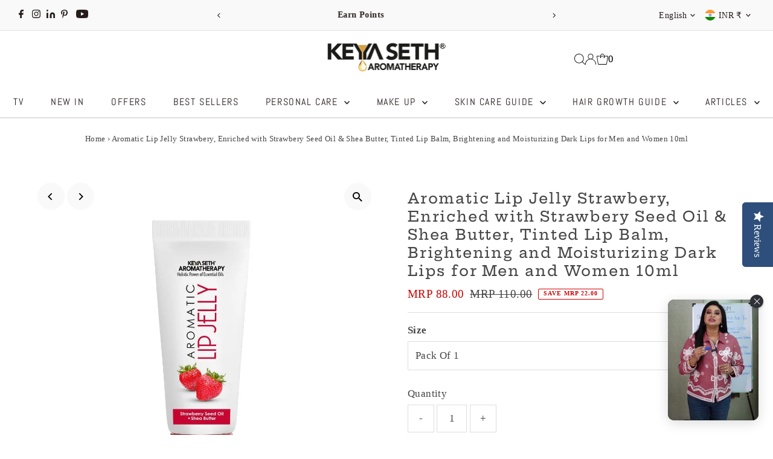

--- FILE ---
content_type: application/javascript; charset=utf-8
request_url: https://searchanise-ef84.kxcdn.com/preload_data.9R2V1V8V0L.js
body_size: 10085
content:
window.Searchanise.preloadedSuggestions=['face wash','body oil','hair oil','umbrella sunscreen','hair shampoo','keya seth sindoor','alopex penta active 10','hair serum','orange body oil','face pack','facial kit','a n','hair spa','face serum','a ca','a it','a product','black shine hair oil','a de','body wash','a f','make a','stopage cream','face toner','to make','face moisturizer','a from','make it','to make a','alopex penta 10','liquid sindoor','make a ri','lip balm','alopex penta','oxy de tan pack','can a','fair and bright cream day','can i','kasturi haldi powder','night cream','alopex shampoo','can i a','can you your','long to','face scrub','health care','umbrella powder','hair conditioner','beetroot powder','vitamin c serum','stopage v','papaya cream','skin lightening serum','orange toner','skin lightening','hair spa cream','red alta','sunscreen powder spf 50','neem wood comb','fair and bright fairness serum','hair products','a ace','hair growth oil','hair care product','make free','orange cream','made in','keya seth\'s products','can you a','essential oil','moisturizer for dry skin','henna powder','black rice serum','rose toner','red sindoor','clear and clean','schoolers sunscreen','hyaluronic sunscreen','black shine','rosemary shampoo','lipstick long-lasting','neem toner','nail polish','body butter','colour retaining shampoo','all product','schoolers shampoo','keya seth makeup product','orange body wash','hair colour black','fat for','scalp care dandruff','coconut toner','olive body oil','under eye dark circles removing','hair colour','scalp care shampoo','breast massage oil','oxy de tan face wash','wooden comb','to get a','get of','to get','fair and bright','cleansing milk','tetra cream','hair mask','make beauty','hyaluronic lotus range','lip jelly','sun cream','skin lightening lotion','how to a','neem facewash','anti dandruff','apply for','mulethi powder','umbrella sunscreen powder','face powder','gold facial kit','multani mitti','shampoo for hair','red ginseng','liquid sindur','how to','papaya facewash','scalp care','lady care','orange face wash','alopex absolute','use renew','brightening face pack','heel healing lotion','neem gel','hair grown hair oil','make for','aloe vera gel','fresh dew','hair protein mask','sandalwood powder','clear off pack','ankush antiseptic disinfectant liquid(100ml','alta sindoor','hair milk','lip serum','day cream','spa shampoo','body lotion','rosemary hair growth oil','rosemary serum','coconut oil','how to health','oxy detan face pack','orange peel powder','anti aging cream','vitamin c','lady care breast','sindoor maroon','honey toner','hair protein pack','orange scrub','all toner','rose water','organic sindur','baby product','get main','black shine hair pack','orange oil','kasturi haldi','aha for','rosemary oil','lady care breast toning & firming massage oil,toning firming & uplifting lavender & vetiver','anti dandruff shampoo','tetra serum','lotus face wash','ubtan pack','make mit','salicylic acid tea tree face wash','get or','schoolers body oil','keya seth shampoo','honey shampoo','wine facial kit','papaya body moist','acne treatment','alovera gel','sun powder','get for','face serum for glowing skin','schooler hair oil','honey facewash','fair and bright serum','moisturizer for oily skin','alopex hair oil','color retaining shampoo','hair pack','alopex penta shampoo','fresh look','for over','body scrub','fair and bright night cream','makeup kit','rose glow','get in','scalp care solution','oil balance shampoo','a cast','d tan pack','orange gel moisturizer','salicylic acid serum','lavender toner','fairy pack','a top','school of','cucumber toner','olive oil','honey scrub','charcoal peel mask','get your','body oil used','kaolin powder','papaya scrub','keya seth facial kit','body moisturizer','ubtan scrub','face cream','hair conditioning powder pack','moringa powder','cream foundation','anti ageing','instant hair black','matte lipstick','tetra range','stop age','mit for','hibiscus sheet mask','red ginseng shampoo','black shine oil','hair growth serum','hyaluronic serum','schoolers range','neem comb','sunscreen spf 75','meaning in','compact powder','face wash for dry skin','my order','keratin hair serum','sheet mask','dandruff removal solution','hair color','hyaluronic range','de tan','make mit is','root active hair vitalizer','kajal pencil','spa cream','neem wooden comb','face mask','under eye cream','get professional','tetra skin whitening cream','oxy de tan','hair fall control shampoo','salicylic tea tree','orange gel scrub','body moist','winter care','keya seth lip jelly','skin lightening face serum','fair & bright day cream','dark spot removal','umbrella sunscreen spf 25','where to a','where to','tan removal','keya seth day and night cream','blueberry face','school-going kids','indigo powder','oxy detan facewash','tribal hair oil','alopex long and strong hair oil','oily skin','multani mitti face pack','glowing powder pack','alopex absolute for acute hair fall','neem powder','tea tree','skin lightening spot removal system','underarm serum','eye kajol','korean red ginseng','schooler face wash','make up brush','foot cream','maroon sindoor','keya seth nail polish','hair spa serum','face toner for oily skin','volume shampoo','hair fall control hair oil','rosehip bakuchiol anti-ageing serum','neem water','dandruff shampoo','sindur alta','green coconut toner','combo offers','eye shadow','rosemary water spray mist hair','heal healing','henna pack','skin care','linked in','shahi ubtan','orange body moist','aloevera gel','clear off','makeup brush','long and strong','get who','intense repair shampoo','hair care','shampoo for dry hair','face cleanser','night cream for all type s','keya seth hair oil','hair comb','a original','aroma therapy','lip care','lactate pills','much to make','removes pigmentation','keya seth fair and bright','serum face','face candle','face wash loss','breast oil','face wash for oily and acne-prone','instant hair','lip pen','sindoor red','jojoba oil','keya seth black shine hair oil','powder pack','red dust sindoor','keya seth sunscreen spf 60','moisture boost shampoo','face pack powder','keya seth henna','face oil','school all products','hair grown oil','baby body oil','keya seth','group on','fair and bright day cream','fresh look face wash','hair fall','get mit','my high','kajal waterproof','anti acne powder','hair fiber','neem face wash','compact cream foundation','kids shampoo','orange gel','alopex penta active 10 solution','orange body lotion','orange range','virgin coconut oil','liquid foundation','keya seth aromatherapy','water mist','vit c lemon face wash','orange facewash','underarm lightening','skin hydrating toner','honey gel moisturizer','hair protein','a design','beet root powder','keya seth sunscreen','lip scrub','fair & bright','red liquid sindur','alopex penta hair oil','aloe vera','oxy detan','foot care','kids products','baby body wash','keya seth hair serum','overall gel','orange peel','kids sunscreen','lipstick shade','hd pressed powder','neem tulsi facewash','oxy detan pack','baby hair oil','clean and clear','honey range','get it','what is','scrub face','alopex oil','hair colour shampoo','red aalta','winter cream','rose hair oil keya seth','tribal essence oil growth','winter body oil','keya seth facewash','lavender essential oil','wooden wide tooth comb','keya seth black shine','dark spot','skin care products','tea tree serum','hair growth shampoo','almond oil','schooler range','umbrella sunscreen 75','fresh dew moisturiser for normal skin','alovera face wash','avocado oil','massage oil','neem scrub','a preparation','keya seth hair styling lotion','shahi ubtan pack','white secrets facial kit','spa serum','lipstick matte','tetra conditioner','long to create','make eczema','does eczema','men product','nose strip','oily skin serum','sunscreen powder','face wash for oily skin','cold cream','protein hair mask','shahi ubtan scrub','all matte primer','instant hair colour','anti ageing cream','keya seth papaya face wash','orange scrub with walnut','penta shampoo','honey moisturizer','loose powder','kaolin clay','hydrating toner','pimple & acne','keya seth skin damage control cream','rosehip body oil','fair & bright serum','keya seth toner','suns cream','fairness cream','kids years shampoo & conditioner','rosemary range','heel healing','red ginseng mask','rosemary water','the next','honey gel scrub','orange lip jelly','dark circle','face toner for dry skin','hair growth','fair and bright day','roll on','papaya face wash','amido betaine','keya seth keratin hair spa cream','rose essential oil','anti dandruff solution','tea tree oil','face gel','stopage-age reversal','of bath','sweet dreams','keya seth primer','clear off anti pimple face pack with herbs extract-ph balances makes skin smooth clear and free of spots and marks','lotus range','de tan pack','new product','vitamin c lemon serum','keya seth skin lightening lotion','lab fresh body butter','ultra-dark kajal','salicylic face wash','vitamin c lemon','alopex penta active','d tan face wash','aloe vera face wash','make up','lip stick','kasturi powder kaolin powder','lightening spot lightening','shampoo and conditioner','face wash for dry skin\'s','keya seth intense repair shampoo','nail enamel','serum hair','root active','compact foundation','eye liner','alta red','bakuchiol serum','nourishing cream','orange moisturiser','sunscreen lotion','ankush ayurvedic antiseptic liquid(550ml','grain out','keya seth hair color black','lab fresh','pigmentation cream','chandan powder','face cream for dry skin','anti acne','black henna','korean red ginseng shampoo','acne pack','charcoal face mask','hairfall control','high school','stop age cream','hair care products','anti hair fall shampoo','keya seth moisturizer','cracked heels','honey body wash','honey gel','hair cream','fash wash','keya seth face pack','olive oil 400ml','skin defence orange cream skin defence orange cream pack of 2(50g','dust sindoor','hair grown','ankush mosquito','bath salt','satin finish foundation','butter candle','honey face wash','makeup brush set','rose water toner','sunscreen spf','all products','sindoor dust','schooler body wash','keya seth body oil','essential oils','orange lip balm','detan face pack','schoolers nourishing cream','make a or','oil free moisturizer','neem body wash','keya seth serum','alopex penta oil','hyaluronic moisturizer','sindur powder','rosemary body wash','glossy lipstick','keya seth instant hair','tan pack','get free','oily skin care','keya seth’s root active hair vitalizer','keya seth lady care breast massage oil','schoolers hair oil','oil free moisture','orange powder','touch and glow','slimming & toning body oil(200ml','rosemary mist','vit c lemon','pigmentation treatment','night cream for pigmentation','skin damage control cream','keya seth spa','foundation brush','orange combo','sunscreen spf 60','indigo powder hair pack','serum sunscreen','schoolers body wash','schoolers face wash','olive oil_200ml','lip oil','keya seth gold facial kit','dandruff removal','protein pack','dark circle removing cream','detan pack','rosemary hair oil','keya seth alopex penta 10','lavender to','orange moist','penta active 10','volume mascara','black rice','to create a','alopex penta active 10 shampoo','keya seth stopage v','pigmentation serum','liquid sindoor red','foot lotion','keya seth day cream','alopec penta','keya seth body oil 400 ml','virgin coconut','keya seth orange body oil','rosemary coconut water mist','baby oil','lemon serum','oily skin toner','keya seth lipstick','open pores treatment','hyaluronic facewash','turmeric powder','day night cream','neem water toner','d tan','toner coconut','skin brightening','pain relief','antiseptic liquid','tinted lip balm','hair vitalizer','wood comb','sensitive skin','keya seth orange moisturizer','sindur red','black shine pack','foundation cream','overall gel moisturizer','lip gloss','rubber mask','keya seth alopex penta','keya seth hair spa cream','school or shampoo and conditioner','orange bodywash','hair colour brown','mulethi powder face pack','body soaps','hair fall shampoo','mosquito repellent','wine facial','matte lip pen','aromatic spa serum','peel off mask','dry skin moisturizer','cucumber toner for skin','keya seth colour retaining shampoo','orange skin defence','keya seth hair spa','and transcription','sweet dream-relaxing','skin care product','being as','a high school','stop age v','keya seth fair and bright cream and','make up products','heir oil','orange face & body moist','silky loose powder','sandalwood oil','skin pigmentation','orange hydrating toner','24k gold rubber mask','orange body','facewash for glowing skin','skin hydrating','skin lightening spot serum','hair oil for hair loss','rosemary tea tree','keratin serum','up tan','breast tightening','sindur alta liquid sindoor','fresh dew moisturizer','hair oil black shine','skin fair and bright','keya seth skin lightening spot removal','summer body lotion','weight loss','body tan removal','body care','adivasi hair oil','baked highlighter','shea butter','dry skin','hyaluronic lotus hydrating facewash','anti acne powder pack','hair black colour','keya seth essential','face pudding','neck and elbow serum','magenta sindoor','burgundy pack hair','vitamin c face wash','scalpcare shampoo','rice serum','alovera gel mo','orange water','colour retaining','hair solution','fair & bright night cream','v wash','keratin spa','sunscreen for oily skin','long and strong hair oil','https science','maroon liquid sindoor','orange powder peel','beet root','schooler shampoo','aloevera face wash','pan stick','intense repair','liquid sindoor maroon','lip serum lip_brightening_serum_8ml','blush on','anti acne pack','fair and bright cream','keya seth orange toner','instant hair fiber black','hot and cold','keya seth umbrella sunscreen spf 40','eyebrow cake palette','hair spray','hair serum for men','spot removal','hair colour oil','vit c serum','under eye','moisturizer gel','anti aging','hair building fiber','alopex penta absolute','skin erases','hairfall control solution','a cum','red sindur dust','keya seth cream','anti aging serum','keya seth kajal','salicylic acid tea tree serum','body oil orange','keya seth alta','sun screen','dust sindur maroon','keya seth neem face wash','bakuchi oil','makeup finish','white secret facial','fair bright','makeup range','oliv oil','face powder spf','keya seth lip balm','neem gel moisturizer','orange oil 400ml','shampoo for oily scalp','schooler body oil','orange face and body moist','graine out-migraine','charcoal peel off','fairness pack','hair brush','skin toner','black oil','umbrella sunscreen 60','keya seth new product','kids body wash','eye makeup','stopage v cream','a loneliness','ankush ayurvedic antiseptic','anti ageing serum','oxi detan pac','skin brightening cream','body scrubs','kids hair oil','hyaluronic lotus serum','damage control cream','brightening pack','combination skin','keya seth body lotion','keya seth schoolers hair oil','blackberry facewash','fresh dew dry','lemon oil','castor oil','hand cream','skin lighting','face care','lotus serum','face look','eyeliner gel','rosemary water mist','orange moisturizer','keya seth henna powder','sandalwood essential','sale products','multani mitti powder','keya seth beetroot','power pack','rosemary essential oil','school going kids','umbrella sun powder','anti ageing face wash','men facewash','schoolers face and body wash','reducing blackheads','lady care breast oil','aloe pentavitin','orange body moisturizer','acne marks','gel scrub','powder sindoor','maroon sindur','keya seth black shine oil','hair fibers','facial kit sensitive skin','orange lip gel','cream compact foundation','mehendi powder','lavender water','migraine oil','fresh look honey face wash','alopex absolute hair treatment','schoolers body lotion','face cream for oily skin','orange corrector','relief oil','salicylic acid','oxi de tan face wash','keya hair fibers','face pack for dry skin','hair regrowth treatment','vitamin c lemon facewash','umbrella sunscreen spf 60','hair makes','umbrella powder50','neem bodywash','body lotion skin','moisture cream','pain oil','keya seth face wash','pack with serum','rosemary hair mist','tea tree essential oil','glow face pack','body cream','keya seth body wash','hair milk protein','hair spa shampoo','de tan face wash','penta active','dental oil','satin finish','orange body oil 200 ml','kids body oil','sliming and toning','body wash neem','keya seth fair serum','2% salicylic acid tea tree facewash','rosemary lavender','keya seth scrub','eye cream','umbrella sunscreen powder spf 50','alopec penta hair oil','body wash and body oil combo','hair serum for dry and frizzy hair','light moisturizing','skin brightening face pack','face pack for women','rosemary oil for hair','rice water serum','black hair oil','red ginseng serum','suns powder','alopex solution','schoolers cream','amla powder','cc cream','hair powder','rosehip serum','tetra skin whitening serum','keya seth winter cream','2% salicylic_tea_tree_serum_30ml','golden facial pack','lotus sunscreen','fair serum','retinol anti-aging','face massage cream','keya seth sindur','summer body oil','hibiscus powder','red ginseng cream','keya seth wooden comb','baby face wash','fair & bright combo','diamond loose powder','papaya range','anti hair loss shampoo','sweet dream','hair growth solution','sandal powder','charcoal purifying','bit tooth powerful','king said','kid\'s product','orange peel powder vitamin','oxy de','alopex penta serum','umbrella sunscreen 50gm','power shell','keya seth\'s vitamin c serum','skin lightening spot removal','coconut hair oil','hair protein deep smoothening mask','keya seth fairy_pack','keya seth sunscreen spf 75','sun lotion','keya black shine oil','n bright','instant hair brown pack','hd powder','keya hair milk for women','anti dandruff oil','keya seth hair mask','tea tree facewash','orange essential oil','kids moisturizing cream for kids','skin defence vitamin c 20% serum','night cream for melasma','keya seth black hair colour','hyper pigmentation','hair henna','children cream','dry skin care','keya seth night cream','burgundy hair colour','face scrub and mask','hair product','rosemary tea tree coconut range','anti wrinkle','alopex long n strong','sanitizer ankush','makeup remover','sunscreen cream','anti pimples','keya seth alopex penta shampoo','fresh dew moisturizer for dry skin','haldi powder','korean red ginseng hair mask','growth in','buy as','keya seth stopage cream','toner honey','detan face wash','green tea pudding','ginseng range','keya seth tetra cream and serum','blueberry sheet','keya seth clear of pack','foot fresh','hair oils','melasma cream','neem wood','hyaluronic lotus sunscreen','charcoal face pack','alopex penta active hair fall control shampoo','spot corrector','for hair','cold cream for face','alovera range','nose blackhead','lavender oil','keya seth hair','fair and bright pack','cc bb cream','niacinamide serum','open pores','sunscreen for kids','keya seth neem comb','face wash papaya','lip bum','umbrella sunscreen spf 50','hair combo','alopex penta10_penta_shampoo_pack1','graine out','1.5% hyaluronic lotus hydrating serum','comb for','candle moisturizer','tan remove','sindoor alta','body massage oil','conditioner hair','a best','hair serum keratin care','buy a','keya seth soap','de tan face pack','matte sunscreen','therapeutic essential','sunscreen spf 50','fair and bright day and night cream','keya seth schoolers sunscreen','dry skin serum','skin whitening cream','healing lotion','keya seth absolute','honey product','knee serum','tetra night cream','orange body oil 400 ml','long and strong shampoo','schooler moisturizer','soft and smooth','make up remover','aromatic spa hair conditioning serum','orange face pack','lip gel','oliv body oil','mosquito repellent spray','instant repair','charcoal peel','keya seth oil','body serum','alopex penta combo','penta hair oil','keya seth alopex penta active 10','keya seth hair dye','professional makeup','anti-ageing wrinkles fine','spa collection','glowing pack','massage cream','aromatherapy spa hair conditioning serum with keratin care','gold facial','body care products','hand wash','protein mask','body oil 400ml','lotus facewash','all primer','facial kits','keya moisture','shine and silk shampoo','fair and bright face wash','alopec penta active 10','keya seth sweet dream','root powder','hold powder','beetroot powder natural','hairfall shampoo','keya seth anti dandruff shampoo','face wash oil skin','korean red ginseng serum','breast tightening oil','fresh look aloe vera face wash','dandruff treatment','keya seth black rice serum','ubtan face pack','c t s m combo for combination skin','aloe vera gel moisturizer','night cream for oily skin','keya seth lip serum','sunscreen spf60','hair spa premium intense moisture','stop age cream mini','feet care','keratin hair spa','hyaluronic 1% gel sunscreen','rosemary water spray','glowing skin','shine and silk color retaining shampoo','keya seth powder','geranium essential oil','keya seth skin care routine','papaya combo','nose strips','keya seth scalp care kit','clear of pack','lip brightening','age control cream','grey hair oil','energizing body massage oil','black shine hair color','winter face wash','oil balanced shampoo','lip sugar','keya seth honey shampoo','burgundy henna','rosemary spray','anti dandruff combo','keya seth clear off','silk and shine','rosemary body oil','korean red','schooler cream','alopex penta hair fall control shampoo','skin brightening combo','hibiscus face mask','stretch marks','olive body','skin lightning','skin defence','orange gel moisturizer all','tea tree face wash','scalpcare solution','neem oil','androgenetic alopecia','dandruff removal shampoo','umbrella sun cream','acne facewash','black shine hair colour','dark spot on face cream','baby sunscreen','cost for','skin products','sindur dust','reducing blackheads and whiteheads','oily skin facewash','hyaluronic lotus moisturizer','keya seth offers','fair and bright niacinamide','keya seth umbrella spf 60 pa','up tan scrub','day and night cream','per mix','school products','flash deal','tribal essence hair growth oil','fresh look neem facewash','hyaluronic acid','clear and cl','aloe vera facewash','serum face serum','make up kit','green tea face wash','keya seth schoolers shampoo','keya hair','lab fresh products','perfume for men','lip products','cleansing oil','face brightening','reduce freckles','aroma therapy hair','oxy d tan face pack pack','open pore face pack','black hair dye','colour corrector','keya seth fair and bright cream','alopex active','hair oi','body moisture','oil control shampoo','scalp massage','black colour','heel lotion','green tea','acne pimple','orange face','pure essential oil','eyebrow pencil','for dark spot','ubtan powder','eye shadows','clean & clear solution','hair regrowth serum','neem leaf powder','orange lip','winter face cream','henna paste','long strong hair oil','tan facewash','hair spa for dry hair','keya seth stopage','rosemary tea tree coconut water mist spray','black shine shampoo','milk cleanser for','products on sale','compact cream','acne scars','keya seth aromatherapy skin lightening','d ten pack','dark circles removing cream','hd pressed powder 2 in 1 shade 01','henna mask','body spa','hyaluronic lotus','gel moisturizer','key seth','skin defence orange cream','breast enhance','virgin coconut body oil','keya seth spa shampoo','burgundy pack','alopex penta active shampoo','tan removing facial kit','tetra combo','scalp care hair oil','comb combo','seth haircare','keratin hair conditioning serum','day moisture','heal healing lotion','face pudding brightening','oxyde tan face wash','all powder','skin hydrating lavender toner','his scraping','face moisturizer for oily skin','alta sindur','facewash for and oil skin','skin hydrating coconut toner','alopex penta active 10 shampoo solution','nail care','kasturi powder','liquid sindoor,alta','cream for acne-prone','keya seth neem toner','face serum for pigmentation','aalta 1pcs','keya fair and bright','hydrating moisturizer','shampoo conditioner','keya seth dark circle removing under eye cream','keya seth hair growth serum','papaya body wash','use trusted','aqua bodywash','knee elbow serum','combination skin face wash','instant hair shampoo','neem pack','face deep cleansing','herbal sindoor','lab fresh bath salt','facial kit for oily dark tone skin','face products','aloevera facewash','alpha arbutin','summer moisture','umbrella spf 60','school sunscreen','facial kit for men','and serum','peel off','pimple solution','alopex long n strong hair oil','rose hip','red sindoor dust','red shampoo combo','skin hydrating orange','fair pack','gel eyeliner black','hair grow oil','after bath body oil','rose powder','mask hair','ichthyol pale','lice removal','toner lavender','dry skin toner','alopex combo','fresh look lotus facewash','tan removal pack','orange kit','kojic acid','umbrella 75 sunscreen','how to use','blush on brush','glass skin','oxidation pack','under arm','hd pressed','hair conditioner powder pack','skin tightening','face serum for skin','shampoo for kids','aromatic skin damage control','and pigmentation remove cream','sliming and toning oil','spa body wash','keya seth face serum','lip am','day orange cream','neem tulsi face wash','hot and cold cold & cough reliever steam inhaler prevents(10ml','penta active shampoo','schooler face and body wash','papaya moisturizer','argan oil','walnut scrub','breast massage','black spot remover','keya seth comb','open pores tightening','oil balance','keya seth hair oil for thick hair','shampoo combo','keya seth hair colour','keya seth pain relief oil','eyebrow growth','cream foundation 06','sunscreen for dry skin','dandruff solution','oil free shampoo','colour shampoo','keya seth hair growth oil','brightening serum','pigments kumkum','moisturizer for winter','spicy vanilla','mascara application','hydra facial products','neem wood comb for hair','face serum vitamin c','hair com','fair bright serum','hyaluronic lotus hydrating serum','keya seth kasturi haldi','alopex conditioner','keya natural black','scalp care dandruff removal solution','neroli & calendula winter body oil','dark skin','skin oil','oily skin night cream','face due moisturizer','lip brightening hydrating serum','alopex hair','complete treatment','alopex penta hair growth shampoo','spot lightening','alopex penta active hair oil','glowing serum','lip sugar scrub','turmeric protection','get types of','a java','a about','a its','australia as','black shine solution','keya seth rosemary hair serum','oil skin product','umbrella powder spf 50','face moisturizer cream','bakuchi oil for vitiligo','hydra sheet mask','gel sunscreen','clean and clear oil','ankush antiseptic','wax candles','moisturizer dry skin for men','vit c lemon serum','hair styling','natural antioxidants','body lotion for summer','alopex long & strong oil','white secret facial kit','brightening powder','powder spf 25','umbrella spf 75','sunscreen solution','anti blemish','day cream sensitive skin','range body oil','sunscreen range','salicylic range','grey hair color','best oil','for oily skin','facewash detan','breast toner','hair fall oil','keya hair oil','penta hairfall','hydrating rose toner','combo pack','powder brush','keya seth scalp care shampoo','keya seth soft & smooth','keya seth spa serum','vitamin c toner','rosehip oil','spot serum','anti hairfall','spa hair shampoo','spa oil','rose oil','body butter mango','eye brow','scalp care treatment kit','brightening cream','fairness facial kit','winter combo','olive oil 200 ml','slimming toning body','alopex hair control shampoo','sesame oils','skin erasing','rosemary tea tree coconut hair oil','men face cream','neem range','lotus hydrating serum','lavender and rose body oil','black hair','keya seth kids cream','rose mary range','hair fall control oil','matte foundation-shade','de oxy tan pack','rosemary hair growth spray','keratin care','shea body butter','keya seth orange body oil 400ml','shampoo alopex','de tan mask','soft smooth body oil','face mask for whitening','skin whitening','oily skin face wash','makeup cream','spa collection body oil','hair grow','body brightening','organic sindoor','sunscreen combo','how to use black shine oil','dark dusky pink shade glossy lipstick 03','alopex active 10','dark neck','glowing powder','keya seth under eye dark spots','lip serums','colour lipstick','lady care oil','aromatic white secrets','sunscreen spf 40','rosemary toner','rosemary and lavender','shampoo kids','spa body oil','breast cream','combo offer','black rice toner','overall face wash','eyeshadow shade','lip scrub and serum','reduce itching','treatment combo','gel eyeliner','reduces blemishes','new arrivals','orange scrub gel','acne care','long lasting lipstick','black shine powder','dull skin serum','hair conditioning','spf 50 matte sunscreen','multani powder','mineral sunscreen','hair full shampoo','keya seth mulethi powder','keya seth shahi ubtan scrub','clear & clean aqua solution','keya seth night cream for dry','chandan face pack','conditioner for damaged and dry hair','silk and shine shampoo','keratin hair milk','alopex penta kit','aromatic lip jelly','anti pigmentation serum','orange body scrub','keya seth lab','alovera facewash','keya seth umbrella sunscreen spf 75','skin light','indica powder','foot cream/lotion','toner rose','daisy flower extract','a pm','a test','how to in','pure per','maroon alta','make main','buy and','your high school','anti oxidant face wash','oxi tan facewash','oxy detan face wash','oily skin sunscreen','schoolers moisturizer','pedicure manicure','honey bodywash','repair shampoo','keya seth peel off mask','keya stopage','rosemary coconut hair oil','stopage night cream','umbrella sunscreen 50','can active','keya seth conditioner','sun cream spf','up tan face pack','green tea face','serum for face','dust sindoor red','alopex penta active 10 serum','olive body oil 400ml','aromatherapy black shine','acne free skin','tea tree toner','cold and cough','and bright','dry moisturizer','face body moist','bakuchiol body oil','peel of mask','hair black oil','schoolers serum','rosemary essential','schoolers kids','salicylic serum','keya seth tanning','anit dandruff','penta oil','hair protein deep','lotus hydrating','alopex root active','keya seth alopex','intense moisture','shine silk shampoo','shampoo for hair fall','colour and shine','hair protein powder','beard oil','hair growth mask','anti acne face wash','keya seth liquid maroon sindoor','fair and bright night','rosemary tea tree shampoo','hair removal','oil hair','tribal oil','normal skin toner','aromatic lip','hair touch up','lip sugar scrub with','control shampoo','aromatic spa','lightening spot','detan facewash','fair and','body oils','schooler nourishing','keya seth tetra_cream_15','skin tone','oily and combination skin toner','eye brow products','keya seth active 10','treating melasma','red dust sindur','shampoo for','baby body lotion','umbrella sunscreen 40','body oil after bath','keya seth mask','skin lighten face serum','dark circle removing','winter moisturizer','face wash tan','foundation blending brush','umbrella sunscreen powder spf 25','tetra skin','eucalyptus oil','color retain','hair growt','seth all product','charcoal mask','color retaining','moisturizer cream','long hair','face look facewash','gold mask','cream for oily skin','face wash aloe vera','keratin care hair mask','orange face cream','orange pack','deep red lipstick','hair ack','hair treatment','hand sanitizer','keya seth rosemary oil','winter skin','rosemary tea','schoolers oil','moisturiser papaya','glowing moisturizer','keya seth lavender to','nourishing face','schoolers olive oil','moisture fresh','winter body lotion','schooler kid','schoolers all products','schoolers range of products','face wash 2%','all types toner','vitamin c body moist and oil','keya seth satin finish foundation','dandruff sh','skin defense cream','rose therapeutic oil','keya seth beetroot_powder_100gm','perfume for women','sandalwood essential oil','orange pills','alopex penta hair growth serum','keya seth aromatic essential oil','day moist clr','keya seth schoolers body wash','oil free','best face wash','glowing powder pack & serum','day cream for dry skin','scalp care dandruff removal shampoo','fair bright night cream','curly hair','highlighter stick','anti aging face wash','face powder for oily skincare','eye shadow brush','natural liquid sindoor','sunscreen for acne','keya seth oil active','reduces stretch','keya seth premium hair spa','sulfonated shale oil','nail polis','make first','a before','baby moisturized','liquid matte foundation','umbrella spf 50','keya seth rose toner','lotus hyaluronic sunscreen','hair masks','sit makes','neem and tulsi facewash','pain relief oil','for kids','tea facewash','absolute hair','all hair products','dark brown','rose mary toner','face wash lotus','touch and glowing','sexual problems','cream day','night brightening','being a','a different','dandruff and itching scalp shampoo','acne spot','brightening face serum','keya seth neem gel','hyaluronic sunscreen gel','clinical milk','nail colors','clean and clear pack off','papaya face scrub','spf 25 powder','facewash for oily skin','toner cucumber','salicylic tea tree serum','keya seth\'s orange face and body moist','keya stopage_v_50','moisturizing cream','schoolers nourishing','hyaluronic acid facewash','sun protection','umbrella sunscreen and powder','hair tonic','black shine hair','pan ca','sunscreen for schoolers','alopex long & strong','schooler sun screen','shine & silk colour retaining shampoo','keya instant powder','hair spa premium intense moisture replenish','schoolers cream for summers','night cream for dry skin','hyaluronic gel sunscreen','heel care','keya seth blackberry','vaginal wash','hair s','acne skin facial','fair bright day cream','banana powder','keya seth spf 50 powder','black shine hair pack natural hair color for gray & white hair with pure essential oil & herbs extract no ammonia hydrogen peroxide','keya seth detan','acne serum','rosemary lavender coconut body oil','red sindur','sunscreen gel','keya seth breast','men cream','and bright serum','face pa','shower gel','dull and acne spot and glowing skin','shampoo and hair oil','pudding mask','keya seth de tan face pack','oxy de tan facewash','body pack','oily scalp','underarm creams','keya seth foundation','gift card','keya seth black shampoo','hyaluronic acid sun','bodywash for winter','hair protein packed','orange skin easier','breast toning','hair shampoo for dry-skin','keya seth d tan face wash','spa conditioning serum','honey combo','make brush','skin scrub','gel moisturiser','umbrella 60 solution','and bright day cream','hair oil alopex','dark spot cream','retaining shampoo','baby care','keya seth protein mask','salicylic tea tree face wash','keya seth olive oil','up tan pack','wide comb','skin brightening toner','alopex penta 10 30ml','makeup foundation','penta active 10 shampoo','scrub for oily skin','black head','sleeping mask','korean ginseng','skin lighting serum','fresh due moisturizer','honey body moist','ankush hand wash','orange bodyoil','facewash for pigmentation','dry skin moisture','power sun','multani mulethi','spa hair serum','neem leaf','face lightening','skin defence orange body oil(400ml','black sh','orange serum','complete winter skincare combo','penta hair fall shampoo','keya kajal','hair removal cream','hair fall control','dry hair shampoo','creamy lipstick','mascara brush','body whitening','keya seth orange lip jelly','cake eyeliner','matte foundation','growth hair oil','baby comb','moisturizer 200ml','instant hair building fibers','skin serum','winter lip balm','hair spa all products','schoolers kit','serum for dry skin','coconut water','glow fair moisturizer','hair oli','orange crushed','rose shampoo','keya seth shampoo alopex penta active','orange moisturizing gel','tail comb','fair & bright cream','lactic acid','2% hyaluronic gel','dry scalp','kids face wash face cream','keya seth acne prone cream','adivasi herbal','winter face moisturizer','mehendi for','oxy de tan pack_180gm','baby wash','coconut lavender oil','offer in body oil','key night cream','all products for dry skin','korean red ginseng hair','oli hair','skin care kit','neroli calendula','sweet almond oil','lip serum scrub','oily skin care products','natural ingredient power','face nourishing','of black shine oil','face wash for winter','finish foundation','honey gel moisturizer all','alopex shampoo alopex shampoo','anti acne pack and serum','face wash for normal skin','pimples solution','sunscreen matte','keya seth honey toner','keya seth aromatherapy solution','common name','dry cream','face product','hydra face','shampoo moisture','aalta sindoor','hair build up','school kids','olive in','keya seth 75','haldi face','moisturizer face','oil free acne wash','skin tightening face serum','hair se','all colors nail polish','skin spot serum','skin lightenin','stopage age reversal','penta hair growth kit','stopage v anti ageing treatment','acne spot remove','oil body','red sindur liquid','face cream for normal skin','hair spa keratin repair','skin lightning serum','dust maroon sindur','face wash mild','alopex absolute for hair fall','hair root','neroli essential oil','propylene glycol','clary sage oil','colour retain','tea tree shampoo','acne scar treatment','moisturiser for acne','kaolin clay powder face','pigmentation and anti agen'];